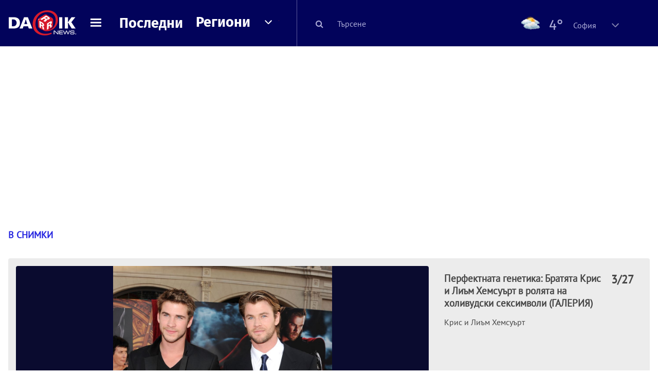

--- FILE ---
content_type: application/javascript; charset=utf-8
request_url: https://fundingchoicesmessages.google.com/f/AGSKWxWv48_lVATg7j5U1Ct51HG50iM2_LQ-_YaRWIdx5oN5jC2O_gDWzOTEFgTQaCWc1tJ84PHtmwjjtPJqSnBQgLbnQqoJCYqcPDXXOsHR-ZiwoFgZSrleV334MUtZc5qNyM9-aCwvl6l9T199McmDJYMwJ9A6UvI73RvGqTRZr51boBOxNk3sau6uln3x/_/adoptimised./partner.ads._ad5./idleAds.?adflashid=
body_size: -1293
content:
window['7a5bc963-6aae-4ad4-acf8-3b1313d8bdb1'] = true;